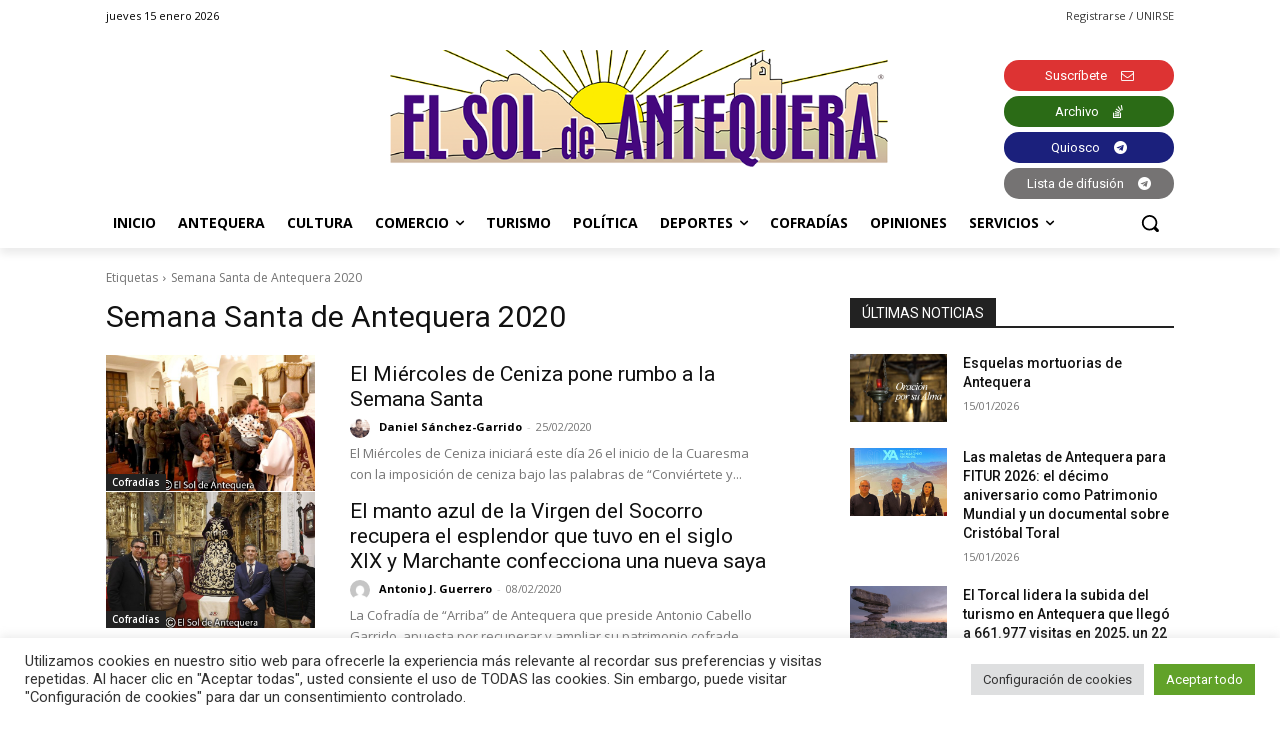

--- FILE ---
content_type: text/html; charset=utf-8
request_url: https://www.google.com/recaptcha/api2/anchor?ar=1&k=6Lf2xr8jAAAAAH68jV9fuJMqD9fJSYwbSAL4SMrZ&co=aHR0cHM6Ly9lbHNvbGRlYW50ZXF1ZXJhLmNvbTo0NDM.&hl=en&v=9TiwnJFHeuIw_s0wSd3fiKfN&size=invisible&anchor-ms=20000&execute-ms=30000&cb=eobkakogup
body_size: 49461
content:
<!DOCTYPE HTML><html dir="ltr" lang="en"><head><meta http-equiv="Content-Type" content="text/html; charset=UTF-8">
<meta http-equiv="X-UA-Compatible" content="IE=edge">
<title>reCAPTCHA</title>
<style type="text/css">
/* cyrillic-ext */
@font-face {
  font-family: 'Roboto';
  font-style: normal;
  font-weight: 400;
  font-stretch: 100%;
  src: url(//fonts.gstatic.com/s/roboto/v48/KFO7CnqEu92Fr1ME7kSn66aGLdTylUAMa3GUBHMdazTgWw.woff2) format('woff2');
  unicode-range: U+0460-052F, U+1C80-1C8A, U+20B4, U+2DE0-2DFF, U+A640-A69F, U+FE2E-FE2F;
}
/* cyrillic */
@font-face {
  font-family: 'Roboto';
  font-style: normal;
  font-weight: 400;
  font-stretch: 100%;
  src: url(//fonts.gstatic.com/s/roboto/v48/KFO7CnqEu92Fr1ME7kSn66aGLdTylUAMa3iUBHMdazTgWw.woff2) format('woff2');
  unicode-range: U+0301, U+0400-045F, U+0490-0491, U+04B0-04B1, U+2116;
}
/* greek-ext */
@font-face {
  font-family: 'Roboto';
  font-style: normal;
  font-weight: 400;
  font-stretch: 100%;
  src: url(//fonts.gstatic.com/s/roboto/v48/KFO7CnqEu92Fr1ME7kSn66aGLdTylUAMa3CUBHMdazTgWw.woff2) format('woff2');
  unicode-range: U+1F00-1FFF;
}
/* greek */
@font-face {
  font-family: 'Roboto';
  font-style: normal;
  font-weight: 400;
  font-stretch: 100%;
  src: url(//fonts.gstatic.com/s/roboto/v48/KFO7CnqEu92Fr1ME7kSn66aGLdTylUAMa3-UBHMdazTgWw.woff2) format('woff2');
  unicode-range: U+0370-0377, U+037A-037F, U+0384-038A, U+038C, U+038E-03A1, U+03A3-03FF;
}
/* math */
@font-face {
  font-family: 'Roboto';
  font-style: normal;
  font-weight: 400;
  font-stretch: 100%;
  src: url(//fonts.gstatic.com/s/roboto/v48/KFO7CnqEu92Fr1ME7kSn66aGLdTylUAMawCUBHMdazTgWw.woff2) format('woff2');
  unicode-range: U+0302-0303, U+0305, U+0307-0308, U+0310, U+0312, U+0315, U+031A, U+0326-0327, U+032C, U+032F-0330, U+0332-0333, U+0338, U+033A, U+0346, U+034D, U+0391-03A1, U+03A3-03A9, U+03B1-03C9, U+03D1, U+03D5-03D6, U+03F0-03F1, U+03F4-03F5, U+2016-2017, U+2034-2038, U+203C, U+2040, U+2043, U+2047, U+2050, U+2057, U+205F, U+2070-2071, U+2074-208E, U+2090-209C, U+20D0-20DC, U+20E1, U+20E5-20EF, U+2100-2112, U+2114-2115, U+2117-2121, U+2123-214F, U+2190, U+2192, U+2194-21AE, U+21B0-21E5, U+21F1-21F2, U+21F4-2211, U+2213-2214, U+2216-22FF, U+2308-230B, U+2310, U+2319, U+231C-2321, U+2336-237A, U+237C, U+2395, U+239B-23B7, U+23D0, U+23DC-23E1, U+2474-2475, U+25AF, U+25B3, U+25B7, U+25BD, U+25C1, U+25CA, U+25CC, U+25FB, U+266D-266F, U+27C0-27FF, U+2900-2AFF, U+2B0E-2B11, U+2B30-2B4C, U+2BFE, U+3030, U+FF5B, U+FF5D, U+1D400-1D7FF, U+1EE00-1EEFF;
}
/* symbols */
@font-face {
  font-family: 'Roboto';
  font-style: normal;
  font-weight: 400;
  font-stretch: 100%;
  src: url(//fonts.gstatic.com/s/roboto/v48/KFO7CnqEu92Fr1ME7kSn66aGLdTylUAMaxKUBHMdazTgWw.woff2) format('woff2');
  unicode-range: U+0001-000C, U+000E-001F, U+007F-009F, U+20DD-20E0, U+20E2-20E4, U+2150-218F, U+2190, U+2192, U+2194-2199, U+21AF, U+21E6-21F0, U+21F3, U+2218-2219, U+2299, U+22C4-22C6, U+2300-243F, U+2440-244A, U+2460-24FF, U+25A0-27BF, U+2800-28FF, U+2921-2922, U+2981, U+29BF, U+29EB, U+2B00-2BFF, U+4DC0-4DFF, U+FFF9-FFFB, U+10140-1018E, U+10190-1019C, U+101A0, U+101D0-101FD, U+102E0-102FB, U+10E60-10E7E, U+1D2C0-1D2D3, U+1D2E0-1D37F, U+1F000-1F0FF, U+1F100-1F1AD, U+1F1E6-1F1FF, U+1F30D-1F30F, U+1F315, U+1F31C, U+1F31E, U+1F320-1F32C, U+1F336, U+1F378, U+1F37D, U+1F382, U+1F393-1F39F, U+1F3A7-1F3A8, U+1F3AC-1F3AF, U+1F3C2, U+1F3C4-1F3C6, U+1F3CA-1F3CE, U+1F3D4-1F3E0, U+1F3ED, U+1F3F1-1F3F3, U+1F3F5-1F3F7, U+1F408, U+1F415, U+1F41F, U+1F426, U+1F43F, U+1F441-1F442, U+1F444, U+1F446-1F449, U+1F44C-1F44E, U+1F453, U+1F46A, U+1F47D, U+1F4A3, U+1F4B0, U+1F4B3, U+1F4B9, U+1F4BB, U+1F4BF, U+1F4C8-1F4CB, U+1F4D6, U+1F4DA, U+1F4DF, U+1F4E3-1F4E6, U+1F4EA-1F4ED, U+1F4F7, U+1F4F9-1F4FB, U+1F4FD-1F4FE, U+1F503, U+1F507-1F50B, U+1F50D, U+1F512-1F513, U+1F53E-1F54A, U+1F54F-1F5FA, U+1F610, U+1F650-1F67F, U+1F687, U+1F68D, U+1F691, U+1F694, U+1F698, U+1F6AD, U+1F6B2, U+1F6B9-1F6BA, U+1F6BC, U+1F6C6-1F6CF, U+1F6D3-1F6D7, U+1F6E0-1F6EA, U+1F6F0-1F6F3, U+1F6F7-1F6FC, U+1F700-1F7FF, U+1F800-1F80B, U+1F810-1F847, U+1F850-1F859, U+1F860-1F887, U+1F890-1F8AD, U+1F8B0-1F8BB, U+1F8C0-1F8C1, U+1F900-1F90B, U+1F93B, U+1F946, U+1F984, U+1F996, U+1F9E9, U+1FA00-1FA6F, U+1FA70-1FA7C, U+1FA80-1FA89, U+1FA8F-1FAC6, U+1FACE-1FADC, U+1FADF-1FAE9, U+1FAF0-1FAF8, U+1FB00-1FBFF;
}
/* vietnamese */
@font-face {
  font-family: 'Roboto';
  font-style: normal;
  font-weight: 400;
  font-stretch: 100%;
  src: url(//fonts.gstatic.com/s/roboto/v48/KFO7CnqEu92Fr1ME7kSn66aGLdTylUAMa3OUBHMdazTgWw.woff2) format('woff2');
  unicode-range: U+0102-0103, U+0110-0111, U+0128-0129, U+0168-0169, U+01A0-01A1, U+01AF-01B0, U+0300-0301, U+0303-0304, U+0308-0309, U+0323, U+0329, U+1EA0-1EF9, U+20AB;
}
/* latin-ext */
@font-face {
  font-family: 'Roboto';
  font-style: normal;
  font-weight: 400;
  font-stretch: 100%;
  src: url(//fonts.gstatic.com/s/roboto/v48/KFO7CnqEu92Fr1ME7kSn66aGLdTylUAMa3KUBHMdazTgWw.woff2) format('woff2');
  unicode-range: U+0100-02BA, U+02BD-02C5, U+02C7-02CC, U+02CE-02D7, U+02DD-02FF, U+0304, U+0308, U+0329, U+1D00-1DBF, U+1E00-1E9F, U+1EF2-1EFF, U+2020, U+20A0-20AB, U+20AD-20C0, U+2113, U+2C60-2C7F, U+A720-A7FF;
}
/* latin */
@font-face {
  font-family: 'Roboto';
  font-style: normal;
  font-weight: 400;
  font-stretch: 100%;
  src: url(//fonts.gstatic.com/s/roboto/v48/KFO7CnqEu92Fr1ME7kSn66aGLdTylUAMa3yUBHMdazQ.woff2) format('woff2');
  unicode-range: U+0000-00FF, U+0131, U+0152-0153, U+02BB-02BC, U+02C6, U+02DA, U+02DC, U+0304, U+0308, U+0329, U+2000-206F, U+20AC, U+2122, U+2191, U+2193, U+2212, U+2215, U+FEFF, U+FFFD;
}
/* cyrillic-ext */
@font-face {
  font-family: 'Roboto';
  font-style: normal;
  font-weight: 500;
  font-stretch: 100%;
  src: url(//fonts.gstatic.com/s/roboto/v48/KFO7CnqEu92Fr1ME7kSn66aGLdTylUAMa3GUBHMdazTgWw.woff2) format('woff2');
  unicode-range: U+0460-052F, U+1C80-1C8A, U+20B4, U+2DE0-2DFF, U+A640-A69F, U+FE2E-FE2F;
}
/* cyrillic */
@font-face {
  font-family: 'Roboto';
  font-style: normal;
  font-weight: 500;
  font-stretch: 100%;
  src: url(//fonts.gstatic.com/s/roboto/v48/KFO7CnqEu92Fr1ME7kSn66aGLdTylUAMa3iUBHMdazTgWw.woff2) format('woff2');
  unicode-range: U+0301, U+0400-045F, U+0490-0491, U+04B0-04B1, U+2116;
}
/* greek-ext */
@font-face {
  font-family: 'Roboto';
  font-style: normal;
  font-weight: 500;
  font-stretch: 100%;
  src: url(//fonts.gstatic.com/s/roboto/v48/KFO7CnqEu92Fr1ME7kSn66aGLdTylUAMa3CUBHMdazTgWw.woff2) format('woff2');
  unicode-range: U+1F00-1FFF;
}
/* greek */
@font-face {
  font-family: 'Roboto';
  font-style: normal;
  font-weight: 500;
  font-stretch: 100%;
  src: url(//fonts.gstatic.com/s/roboto/v48/KFO7CnqEu92Fr1ME7kSn66aGLdTylUAMa3-UBHMdazTgWw.woff2) format('woff2');
  unicode-range: U+0370-0377, U+037A-037F, U+0384-038A, U+038C, U+038E-03A1, U+03A3-03FF;
}
/* math */
@font-face {
  font-family: 'Roboto';
  font-style: normal;
  font-weight: 500;
  font-stretch: 100%;
  src: url(//fonts.gstatic.com/s/roboto/v48/KFO7CnqEu92Fr1ME7kSn66aGLdTylUAMawCUBHMdazTgWw.woff2) format('woff2');
  unicode-range: U+0302-0303, U+0305, U+0307-0308, U+0310, U+0312, U+0315, U+031A, U+0326-0327, U+032C, U+032F-0330, U+0332-0333, U+0338, U+033A, U+0346, U+034D, U+0391-03A1, U+03A3-03A9, U+03B1-03C9, U+03D1, U+03D5-03D6, U+03F0-03F1, U+03F4-03F5, U+2016-2017, U+2034-2038, U+203C, U+2040, U+2043, U+2047, U+2050, U+2057, U+205F, U+2070-2071, U+2074-208E, U+2090-209C, U+20D0-20DC, U+20E1, U+20E5-20EF, U+2100-2112, U+2114-2115, U+2117-2121, U+2123-214F, U+2190, U+2192, U+2194-21AE, U+21B0-21E5, U+21F1-21F2, U+21F4-2211, U+2213-2214, U+2216-22FF, U+2308-230B, U+2310, U+2319, U+231C-2321, U+2336-237A, U+237C, U+2395, U+239B-23B7, U+23D0, U+23DC-23E1, U+2474-2475, U+25AF, U+25B3, U+25B7, U+25BD, U+25C1, U+25CA, U+25CC, U+25FB, U+266D-266F, U+27C0-27FF, U+2900-2AFF, U+2B0E-2B11, U+2B30-2B4C, U+2BFE, U+3030, U+FF5B, U+FF5D, U+1D400-1D7FF, U+1EE00-1EEFF;
}
/* symbols */
@font-face {
  font-family: 'Roboto';
  font-style: normal;
  font-weight: 500;
  font-stretch: 100%;
  src: url(//fonts.gstatic.com/s/roboto/v48/KFO7CnqEu92Fr1ME7kSn66aGLdTylUAMaxKUBHMdazTgWw.woff2) format('woff2');
  unicode-range: U+0001-000C, U+000E-001F, U+007F-009F, U+20DD-20E0, U+20E2-20E4, U+2150-218F, U+2190, U+2192, U+2194-2199, U+21AF, U+21E6-21F0, U+21F3, U+2218-2219, U+2299, U+22C4-22C6, U+2300-243F, U+2440-244A, U+2460-24FF, U+25A0-27BF, U+2800-28FF, U+2921-2922, U+2981, U+29BF, U+29EB, U+2B00-2BFF, U+4DC0-4DFF, U+FFF9-FFFB, U+10140-1018E, U+10190-1019C, U+101A0, U+101D0-101FD, U+102E0-102FB, U+10E60-10E7E, U+1D2C0-1D2D3, U+1D2E0-1D37F, U+1F000-1F0FF, U+1F100-1F1AD, U+1F1E6-1F1FF, U+1F30D-1F30F, U+1F315, U+1F31C, U+1F31E, U+1F320-1F32C, U+1F336, U+1F378, U+1F37D, U+1F382, U+1F393-1F39F, U+1F3A7-1F3A8, U+1F3AC-1F3AF, U+1F3C2, U+1F3C4-1F3C6, U+1F3CA-1F3CE, U+1F3D4-1F3E0, U+1F3ED, U+1F3F1-1F3F3, U+1F3F5-1F3F7, U+1F408, U+1F415, U+1F41F, U+1F426, U+1F43F, U+1F441-1F442, U+1F444, U+1F446-1F449, U+1F44C-1F44E, U+1F453, U+1F46A, U+1F47D, U+1F4A3, U+1F4B0, U+1F4B3, U+1F4B9, U+1F4BB, U+1F4BF, U+1F4C8-1F4CB, U+1F4D6, U+1F4DA, U+1F4DF, U+1F4E3-1F4E6, U+1F4EA-1F4ED, U+1F4F7, U+1F4F9-1F4FB, U+1F4FD-1F4FE, U+1F503, U+1F507-1F50B, U+1F50D, U+1F512-1F513, U+1F53E-1F54A, U+1F54F-1F5FA, U+1F610, U+1F650-1F67F, U+1F687, U+1F68D, U+1F691, U+1F694, U+1F698, U+1F6AD, U+1F6B2, U+1F6B9-1F6BA, U+1F6BC, U+1F6C6-1F6CF, U+1F6D3-1F6D7, U+1F6E0-1F6EA, U+1F6F0-1F6F3, U+1F6F7-1F6FC, U+1F700-1F7FF, U+1F800-1F80B, U+1F810-1F847, U+1F850-1F859, U+1F860-1F887, U+1F890-1F8AD, U+1F8B0-1F8BB, U+1F8C0-1F8C1, U+1F900-1F90B, U+1F93B, U+1F946, U+1F984, U+1F996, U+1F9E9, U+1FA00-1FA6F, U+1FA70-1FA7C, U+1FA80-1FA89, U+1FA8F-1FAC6, U+1FACE-1FADC, U+1FADF-1FAE9, U+1FAF0-1FAF8, U+1FB00-1FBFF;
}
/* vietnamese */
@font-face {
  font-family: 'Roboto';
  font-style: normal;
  font-weight: 500;
  font-stretch: 100%;
  src: url(//fonts.gstatic.com/s/roboto/v48/KFO7CnqEu92Fr1ME7kSn66aGLdTylUAMa3OUBHMdazTgWw.woff2) format('woff2');
  unicode-range: U+0102-0103, U+0110-0111, U+0128-0129, U+0168-0169, U+01A0-01A1, U+01AF-01B0, U+0300-0301, U+0303-0304, U+0308-0309, U+0323, U+0329, U+1EA0-1EF9, U+20AB;
}
/* latin-ext */
@font-face {
  font-family: 'Roboto';
  font-style: normal;
  font-weight: 500;
  font-stretch: 100%;
  src: url(//fonts.gstatic.com/s/roboto/v48/KFO7CnqEu92Fr1ME7kSn66aGLdTylUAMa3KUBHMdazTgWw.woff2) format('woff2');
  unicode-range: U+0100-02BA, U+02BD-02C5, U+02C7-02CC, U+02CE-02D7, U+02DD-02FF, U+0304, U+0308, U+0329, U+1D00-1DBF, U+1E00-1E9F, U+1EF2-1EFF, U+2020, U+20A0-20AB, U+20AD-20C0, U+2113, U+2C60-2C7F, U+A720-A7FF;
}
/* latin */
@font-face {
  font-family: 'Roboto';
  font-style: normal;
  font-weight: 500;
  font-stretch: 100%;
  src: url(//fonts.gstatic.com/s/roboto/v48/KFO7CnqEu92Fr1ME7kSn66aGLdTylUAMa3yUBHMdazQ.woff2) format('woff2');
  unicode-range: U+0000-00FF, U+0131, U+0152-0153, U+02BB-02BC, U+02C6, U+02DA, U+02DC, U+0304, U+0308, U+0329, U+2000-206F, U+20AC, U+2122, U+2191, U+2193, U+2212, U+2215, U+FEFF, U+FFFD;
}
/* cyrillic-ext */
@font-face {
  font-family: 'Roboto';
  font-style: normal;
  font-weight: 900;
  font-stretch: 100%;
  src: url(//fonts.gstatic.com/s/roboto/v48/KFO7CnqEu92Fr1ME7kSn66aGLdTylUAMa3GUBHMdazTgWw.woff2) format('woff2');
  unicode-range: U+0460-052F, U+1C80-1C8A, U+20B4, U+2DE0-2DFF, U+A640-A69F, U+FE2E-FE2F;
}
/* cyrillic */
@font-face {
  font-family: 'Roboto';
  font-style: normal;
  font-weight: 900;
  font-stretch: 100%;
  src: url(//fonts.gstatic.com/s/roboto/v48/KFO7CnqEu92Fr1ME7kSn66aGLdTylUAMa3iUBHMdazTgWw.woff2) format('woff2');
  unicode-range: U+0301, U+0400-045F, U+0490-0491, U+04B0-04B1, U+2116;
}
/* greek-ext */
@font-face {
  font-family: 'Roboto';
  font-style: normal;
  font-weight: 900;
  font-stretch: 100%;
  src: url(//fonts.gstatic.com/s/roboto/v48/KFO7CnqEu92Fr1ME7kSn66aGLdTylUAMa3CUBHMdazTgWw.woff2) format('woff2');
  unicode-range: U+1F00-1FFF;
}
/* greek */
@font-face {
  font-family: 'Roboto';
  font-style: normal;
  font-weight: 900;
  font-stretch: 100%;
  src: url(//fonts.gstatic.com/s/roboto/v48/KFO7CnqEu92Fr1ME7kSn66aGLdTylUAMa3-UBHMdazTgWw.woff2) format('woff2');
  unicode-range: U+0370-0377, U+037A-037F, U+0384-038A, U+038C, U+038E-03A1, U+03A3-03FF;
}
/* math */
@font-face {
  font-family: 'Roboto';
  font-style: normal;
  font-weight: 900;
  font-stretch: 100%;
  src: url(//fonts.gstatic.com/s/roboto/v48/KFO7CnqEu92Fr1ME7kSn66aGLdTylUAMawCUBHMdazTgWw.woff2) format('woff2');
  unicode-range: U+0302-0303, U+0305, U+0307-0308, U+0310, U+0312, U+0315, U+031A, U+0326-0327, U+032C, U+032F-0330, U+0332-0333, U+0338, U+033A, U+0346, U+034D, U+0391-03A1, U+03A3-03A9, U+03B1-03C9, U+03D1, U+03D5-03D6, U+03F0-03F1, U+03F4-03F5, U+2016-2017, U+2034-2038, U+203C, U+2040, U+2043, U+2047, U+2050, U+2057, U+205F, U+2070-2071, U+2074-208E, U+2090-209C, U+20D0-20DC, U+20E1, U+20E5-20EF, U+2100-2112, U+2114-2115, U+2117-2121, U+2123-214F, U+2190, U+2192, U+2194-21AE, U+21B0-21E5, U+21F1-21F2, U+21F4-2211, U+2213-2214, U+2216-22FF, U+2308-230B, U+2310, U+2319, U+231C-2321, U+2336-237A, U+237C, U+2395, U+239B-23B7, U+23D0, U+23DC-23E1, U+2474-2475, U+25AF, U+25B3, U+25B7, U+25BD, U+25C1, U+25CA, U+25CC, U+25FB, U+266D-266F, U+27C0-27FF, U+2900-2AFF, U+2B0E-2B11, U+2B30-2B4C, U+2BFE, U+3030, U+FF5B, U+FF5D, U+1D400-1D7FF, U+1EE00-1EEFF;
}
/* symbols */
@font-face {
  font-family: 'Roboto';
  font-style: normal;
  font-weight: 900;
  font-stretch: 100%;
  src: url(//fonts.gstatic.com/s/roboto/v48/KFO7CnqEu92Fr1ME7kSn66aGLdTylUAMaxKUBHMdazTgWw.woff2) format('woff2');
  unicode-range: U+0001-000C, U+000E-001F, U+007F-009F, U+20DD-20E0, U+20E2-20E4, U+2150-218F, U+2190, U+2192, U+2194-2199, U+21AF, U+21E6-21F0, U+21F3, U+2218-2219, U+2299, U+22C4-22C6, U+2300-243F, U+2440-244A, U+2460-24FF, U+25A0-27BF, U+2800-28FF, U+2921-2922, U+2981, U+29BF, U+29EB, U+2B00-2BFF, U+4DC0-4DFF, U+FFF9-FFFB, U+10140-1018E, U+10190-1019C, U+101A0, U+101D0-101FD, U+102E0-102FB, U+10E60-10E7E, U+1D2C0-1D2D3, U+1D2E0-1D37F, U+1F000-1F0FF, U+1F100-1F1AD, U+1F1E6-1F1FF, U+1F30D-1F30F, U+1F315, U+1F31C, U+1F31E, U+1F320-1F32C, U+1F336, U+1F378, U+1F37D, U+1F382, U+1F393-1F39F, U+1F3A7-1F3A8, U+1F3AC-1F3AF, U+1F3C2, U+1F3C4-1F3C6, U+1F3CA-1F3CE, U+1F3D4-1F3E0, U+1F3ED, U+1F3F1-1F3F3, U+1F3F5-1F3F7, U+1F408, U+1F415, U+1F41F, U+1F426, U+1F43F, U+1F441-1F442, U+1F444, U+1F446-1F449, U+1F44C-1F44E, U+1F453, U+1F46A, U+1F47D, U+1F4A3, U+1F4B0, U+1F4B3, U+1F4B9, U+1F4BB, U+1F4BF, U+1F4C8-1F4CB, U+1F4D6, U+1F4DA, U+1F4DF, U+1F4E3-1F4E6, U+1F4EA-1F4ED, U+1F4F7, U+1F4F9-1F4FB, U+1F4FD-1F4FE, U+1F503, U+1F507-1F50B, U+1F50D, U+1F512-1F513, U+1F53E-1F54A, U+1F54F-1F5FA, U+1F610, U+1F650-1F67F, U+1F687, U+1F68D, U+1F691, U+1F694, U+1F698, U+1F6AD, U+1F6B2, U+1F6B9-1F6BA, U+1F6BC, U+1F6C6-1F6CF, U+1F6D3-1F6D7, U+1F6E0-1F6EA, U+1F6F0-1F6F3, U+1F6F7-1F6FC, U+1F700-1F7FF, U+1F800-1F80B, U+1F810-1F847, U+1F850-1F859, U+1F860-1F887, U+1F890-1F8AD, U+1F8B0-1F8BB, U+1F8C0-1F8C1, U+1F900-1F90B, U+1F93B, U+1F946, U+1F984, U+1F996, U+1F9E9, U+1FA00-1FA6F, U+1FA70-1FA7C, U+1FA80-1FA89, U+1FA8F-1FAC6, U+1FACE-1FADC, U+1FADF-1FAE9, U+1FAF0-1FAF8, U+1FB00-1FBFF;
}
/* vietnamese */
@font-face {
  font-family: 'Roboto';
  font-style: normal;
  font-weight: 900;
  font-stretch: 100%;
  src: url(//fonts.gstatic.com/s/roboto/v48/KFO7CnqEu92Fr1ME7kSn66aGLdTylUAMa3OUBHMdazTgWw.woff2) format('woff2');
  unicode-range: U+0102-0103, U+0110-0111, U+0128-0129, U+0168-0169, U+01A0-01A1, U+01AF-01B0, U+0300-0301, U+0303-0304, U+0308-0309, U+0323, U+0329, U+1EA0-1EF9, U+20AB;
}
/* latin-ext */
@font-face {
  font-family: 'Roboto';
  font-style: normal;
  font-weight: 900;
  font-stretch: 100%;
  src: url(//fonts.gstatic.com/s/roboto/v48/KFO7CnqEu92Fr1ME7kSn66aGLdTylUAMa3KUBHMdazTgWw.woff2) format('woff2');
  unicode-range: U+0100-02BA, U+02BD-02C5, U+02C7-02CC, U+02CE-02D7, U+02DD-02FF, U+0304, U+0308, U+0329, U+1D00-1DBF, U+1E00-1E9F, U+1EF2-1EFF, U+2020, U+20A0-20AB, U+20AD-20C0, U+2113, U+2C60-2C7F, U+A720-A7FF;
}
/* latin */
@font-face {
  font-family: 'Roboto';
  font-style: normal;
  font-weight: 900;
  font-stretch: 100%;
  src: url(//fonts.gstatic.com/s/roboto/v48/KFO7CnqEu92Fr1ME7kSn66aGLdTylUAMa3yUBHMdazQ.woff2) format('woff2');
  unicode-range: U+0000-00FF, U+0131, U+0152-0153, U+02BB-02BC, U+02C6, U+02DA, U+02DC, U+0304, U+0308, U+0329, U+2000-206F, U+20AC, U+2122, U+2191, U+2193, U+2212, U+2215, U+FEFF, U+FFFD;
}

</style>
<link rel="stylesheet" type="text/css" href="https://www.gstatic.com/recaptcha/releases/9TiwnJFHeuIw_s0wSd3fiKfN/styles__ltr.css">
<script nonce="oJAiYjWhXsNSgA_1W4CEEA" type="text/javascript">window['__recaptcha_api'] = 'https://www.google.com/recaptcha/api2/';</script>
<script type="text/javascript" src="https://www.gstatic.com/recaptcha/releases/9TiwnJFHeuIw_s0wSd3fiKfN/recaptcha__en.js" nonce="oJAiYjWhXsNSgA_1W4CEEA">
      
    </script></head>
<body><div id="rc-anchor-alert" class="rc-anchor-alert"></div>
<input type="hidden" id="recaptcha-token" value="[base64]">
<script type="text/javascript" nonce="oJAiYjWhXsNSgA_1W4CEEA">
      recaptcha.anchor.Main.init("[\x22ainput\x22,[\x22bgdata\x22,\x22\x22,\[base64]/[base64]/UltIKytdPWE6KGE8MjA0OD9SW0grK109YT4+NnwxOTI6KChhJjY0NTEyKT09NTUyOTYmJnErMTxoLmxlbmd0aCYmKGguY2hhckNvZGVBdChxKzEpJjY0NTEyKT09NTYzMjA/[base64]/MjU1OlI/[base64]/[base64]/[base64]/[base64]/[base64]/[base64]/[base64]/[base64]/[base64]/[base64]\x22,\[base64]\x22,\x22wqwmwrk8w7JARsO5cyZUCiUGw6DDvw/DiMO+Bj88Smkvw6fCvk1NZ15BEWLDiVjCtj0ydGgMwrbDi2DCmSxPXVgUWGU8BMK9w7YxYQPCvcKUwrEnwrgYRMOPN8KXChJ2EsO4woxvwqlOw5DCncODXsOEMFbDh8O5FcKvwqHCozdHw4bDv0DCjSnCscOew6XDt8ODwowTw7E9MjUHwoEpahtpwoTDlMOKPMK3w6/[base64]/[base64]/[base64]/NsKmw5bCisKOwrnCqQ4VG8KEcHxFw4pAwr5+wowgw7pjw7XDgE40IcOmwqJPw4hCJVENwo/DqCzDo8K/[base64]/Cs8KRFMKdwopgwqHCtMK0dcOgSCwQwoY8YMKFwr7CmR7Cl8OYccOGaVDDp3dSEMOUwpMmw5fDh8OKF35cJXR/wqR2wpYGD8K9w6M3wpXDhGJjwpnCnlxkwpHCjilgV8Otw4jDhcKzw6/[base64]/[base64]/[base64]/DkArCpcOyNVMFelfDmmTCjkAOcS5leCTDvz7Drw/DtsOfRFUcdMOXw7TCuX/[base64]/CucKjZcKnwrJKw7zDncKzFHzDrcKsUcK6fGdqCsO0BF/[base64]/CqsOEwpfCosKhKhdDwqx/wr7DjhotJcOBw67CtT0+wrppw4RqYMObwqPDgUYYYlppC8KqG8O5wrQyFMOSSFbDp8KuAMO9OsOlwo5dYsOIbsKJw4RhdjDCiA/[base64]/DocOAw4QYw7bDuzXDj8OPZcOhJ8OHdcKgdGlzw6poK8OGAW/DucKEWDHCrG7Dp24uWcOww6wIwrt9wqpJw7FMwqRpw7RyBX4Fwrhxw4BMR07DkcOAI8KHcMKaHcOSUcKbTTrDtjYew5RVcyfCmsO6Dl8BXcKKex/Ct8KQScOvwqrDh8KDelDDg8KPDUjCocKhw7LDn8ONwpJtNsODwrBsYSfCl3LDsk/Dv8OFG8OtGMOGfkJowqTDlxUtwo3CtQx/[base64]/[base64]/CvXVHCBrCsicHw5oww6oHQsOnwp/CrcKjwrkcw5bCpH0Fw5fCgMKiw6rDkW4XwpJQwpdVOcK2w4nCvgLCtFzCnMOaTMKUw53CscK+C8O/[base64]/w7rDtV/[base64]/[base64]/cQx0NsKYS0lRw4sswq49K8KvesOtDMKGVMOAP8KGw7QNPFvDqcOqw78NSsKHwqBpw5vCvH/CmsOpwpHCmMO0w5fCmMOkw6Qrw4ldd8OPw4QQahTCvMOJEMKIwqdWwrPCq0fClsKbw6PDkBnCh8K+QBcAw4fDvEEjd2JjRxYXewhmwo/Do0stWsOrScOiViU/NMOHwqDCg1kXbjPCj1pPaWByV3HDvCXDnUzCjFnCmcKrL8Oid8KZK8K7M8OKRE84EzkkY8KCOScUw4DCksOuP8KCwqlsw40Vw7TDqsOPwogawrzDrmDCnMOaDsKHwqAgHCYbYjDClmgoOzzDojzCgGEHwqUTw7jCryMYacKGCMO4csK7w4DClnl7DRnDksOowp0/[base64]/M8K5AEzDgMKdw7powq/DqiIVw6xzMCjDpHXClh0/w5xbw60jw41Jf2/DisKxw60/[base64]/Cv8K5wqA8bX3DhMKDw5fCoMKkIixgw4DCtsK4MX3Cj8O6wprDjcO6w6jCjsOSw4wLw4nCqcKte8O2T8O4GyvDtWXCkcK5anXCgMOVwrfDh8K0DnMHJXEPw7RUwrIRw49OwptSBFLCqnHDoT/Cgkl3TMOIKABgw5MjwqLCjgLDrcONw7duQ8K5SxLDkhfCgcKQXlHCg3jChBUuTMKIWWc/[base64]/Cr8OqdMKJXV8VPG4lX1k+w65MX8OQEMOww5HDu8OHw7XDgXDDi8OvJjfCuFTClMKfwod2NmQRwoVBwoNEw5fChsKKw7DDqcKJIMKVM2VHw4IGwpQIwq5Mw7DCnMODXUPDq8KFcGzDki/DkynCgsOGwpbCmsKcScKwRsOIw5waP8OMOMKzw44tXH/DrGrCgcKjw6zDm1VYBcO0w54YeyQjSQ5yw7nCpWbDuVIIdAfDixjCn8OzwpbCn8KSwoHClERlw5jDr33Dq8K7w5jDhksaw5cZAMKLw5PCs2p3wpTDosKowodowr/CuyvDrQzDmjLCqcOjw5HCuQbDsMKSIsOjSnrCs8O/[base64]/[base64]/[base64]/CocKcRy3Dk8OPwpgmw5gWw5vCggcifcOZPRpwS2DCncOuMRk9wrbDtMKoAMKRw4fCojw8A8KWRcOYw6LCmnhRUkjCl2NUdMK2TMKpw4l3DSbCpsOYHAhpVCZ2RT1DIcOkMXnCgC7DtUQ2wonDrStqw515w77CgU/Di3RkF2rCv8OSbCTClmxcwpPDswTCq8OlXcK8NVRZw7PDg03CvWxjwrrCpcOmJ8OMCsO+wqnDocOuW35DMnHCkMOpHhXDssKeEsKCC8KXSyjDvFBjw5HDuyHChmrDhToBw7rCl8KawpDDjVNYRsOsw48hMRkGwoZSw4IpOsOuw7EHwqMVCF9cwpJLSsKvw5/CmMOzwqwuJsO4w57DoMO/wrYrNivCjcO9FsKrQjbCnDoewp/CqGPCl1IFw47CqsKZD8KqBy3CmMK0wpAdMMONw6zDiil5wrobIcOBX8Orw6LCh8O5N8KAw497C8OaCsOUE21rwrXDoAnCswzDvinCnG7CtzpAR2scA1J1wqHDusOawphVb8KTPMKgw5PDmS/[base64]/DrcKEw7BdVRzDmGZABcOKw7TCizzDvEvCqsK5LcKkwooUQ8KLIW8Iwr1LH8KYMVlpw67DtGYPIzl2w6DCvVU8woUow7gde1gHacKgw796wp1sVsKmw58eNcOMO8KQMxjDgMKHZitqw5bCgMKnWDEGPxDDj8Ouw5JPESkdw7YSwrXDjMKHXsO/w6kXw6HDlUXDr8KGwpLDgcOdHsODUsOTw4HDg8OnasKKasOswojDozrDqknCt05bPwLDi8O/wpvDuxrCvsKOwox2wrvCtVJdw7jDqgFieMK3ZiHDlUTDugvDrBTCrcKqw7kMS8KIXcOGEMO2NcKewoHDlcOKw6tEw5Niw7FlU3rDiWLDgsKRcMOSw5gSw7HDpknCkMOFM3ARHMO0MsO2B3zCrMOuFDsCFsOewp9PC2vDqX9ywq00XcKLPHkJw4DDjl/Dk8KmwppmCsO3wovDgyoUw4thDcOnHCrDgwfDnn9WNwbCl8KDw43DqDoTVlAQP8K5w6sAwp15w5fDj0MOIQbCrB/[base64]/VnhDT8KvHcKGwovDgmonw6/CgBDDsATDisO8wogxV3vCksKpKD5Owqw1woQLw6rCs8KpfyhDwr7Ci8Kcw75FT1bCmMOVw6HChkwywpbCksKrHUsyc8OPCMOHw7/DvAvDjMOMwrPCocOzGMOSdcOmK8OCw7HDtEPDnjYHwrfClloXJSNQw6MENkZ6wqHDiHPCqsKpAcOuKMO3f8O8woPCq8KMXMO2wp7CiMOaTcO/w5DDscOYOwDDkHPDhnfDojxDXA43wrPDqxHCmsOIw4XCscOqwqZYD8KDwpNEFiwbwpV8w4dNwpzDmgcjw5fCnwdTP8OSwrjCl8KzaX/CscOnEMOsAsKGCz86SkjCosKqdcOGwptRw4vDjhsSwo5jw47CkcKwUWduRDoZwpvDnQDCvnnCjmrCn8ORQsKBwrHDjBbDjsODXTjDvUd7w5QEGsK7w7fDu8OWLcKCwqDCqMK/LEPChXvCsgvCvzHDiCM0wpogR8O/[base64]/exbDpgECwqnChWLDtyAeXE0qw4lGVsKlw6xCXATCkMKEWMK+CcOtEMKSWFd+YR/DmXnDpcKCXMK5c8Kww43CmRHCj8KvYCkKIFbCm8KvUyoTJEgeOMKOw63CgxfDthXDiRY+wqt5wr/DnC3CoShlXcOOw6rDqh7DusOHA2jCuX5lwpTDtsKAwpNnwo1rfsK6wpDCjcOoGkQOTTvCiH4kwrREw4dTD8KfwpDDsMOKw55bw5xxdTYraEfClsK+Di/DhsO/ccKeSnPCq8Knw4/Dl8O6C8OLwoI6d1U3wpXDicKfbFfCpcKnw5LCs8O5w4MMHMKPZmcWJUdtF8ODesKMdsOUQSHCnRHDpMO6w45GRQfDv8OEw5PDvztfT8OFwqZTw6J4w4oRwr/CsmALTWTDoUTDtMOjbMO8woFtwrPDpsOpwonDksOTEnUwRX/Dgksgwp3Do3EmOMKnPsKvw6/[base64]/HsKXwoXCucKPYhPDjsK2wqbClzvCviYEw7rDj1oaw4ZLZinDl8KZwpvDilLCj2nCrMKTwo1Hw4Elw6kHwq8xwp7DnRcNDsOLM8Oow6LCvRVuw6VnwrMFBcOPwo/CuiLCssKmHMOFXcKCw4XDk1bDtw9IwpHClsO2w70dwqtKw5PCsMOfSCHDjEV/NGbCkQnCqyDCu25IDTrCnMOCMB5WwozCg1/DjsOIGMKtPC1vY8OtbsK4w7DCtFbCpcKfHMOxw5LCq8Klw41cYHbCvcKrw7N7w4HDicOVP8KLdcKYwrHDr8Orwo8YWcOxR8K9f8OBwqwww7RQYUhUdRfCtcKjKQXDjsOxw4tvw43DocOqRUTDllF/wpPCtgUwFH4eCsKDUsKAT09zw6LDpFxsw7fCnTZ4e8OOfVfCk8O8woApw5pdwqkgw4XCoMKrwpvDuXbCokZPw6FWd8OVaGnDvMOjKsKyDRPDsj4Sw67Dj2HChsO5w7/CmVNcEzjClMKCw7tHIsKkwrJHwonDkj3CghoVwpk+w7glwo3DsSZhw40VNMKNIVtFTT7DicOrfQvCksO+wr5PwrZzw6nDtcOtw7kzQMKPw68EchvDtMKaw5MZwrULSsOIwrd/I8Kywp/Ch3vDsW/CqcOKwoZeZFcHw6Z/[base64]/[base64]/asKKBsKRKEsVw4bDncKiwoZWeGvCixnCqEjDsAtTERnCpT/CrsKnLMOswoQRbWc6w6I7FCjCo2VTQjkSBClpGSMywrwNw6pgw4wYKcK/F8OWWW7Chih0HATCsMO8wovDvMOdwpVJbMOoPXjCqF/DrBJdwph0QcO8TANRw64awr/DqsO+wop+dFIyw7Edb1jDq8KbdzIZZnNFYGRkRR58wr8kw5PCv1Uow5YOwpwDwqElwqUaw7k3w7wEw6fDrVfCqDNFw6XCmR1KC0I3X30mwqJiKBQOW3LChMO4wr/DtkDDqFPDlBbCr0grFVV3YMOEwrXDhRJkNcO5w5NVw7HDoMOww7puw6daF8OwQ8KvOQfCksKew5VcH8KQw6ZmwrfCqBPDg8OqCS3CsWQIYgHCocOiesKDw4YIw57DtsOcw43DhsKLM8OJw490wqjDpy/[base64]/CnD/Dj8K/[base64]/[base64]/wrEIZXnCuFjCqWDDuAAVw4J5w7nDosKgwqnCusOyw73Dkm/[base64]/[base64]/Dglo4SMOZcsOCwpQdIDMywotGbmjDpHLDmcOLw73CksKYwq4Vw5Jvw5xZLcOMwoJ2wr/CrMKyw58Lw67CpMKZQsKkesOiGcOzNzcjwrQSw7ViGMOywoQ4fCDDosKnGMK+Wg7CicOMwrLDl3HDt8OmwqUbwow6w4cjw6nCvTQYAcKmd2VnAMK/w49VHxtawrzCpRLClR1xw6DDh2/Cqw/CiAkDwqEzw6bCpDoJNDDCjTHDgMKkwqw9w59pQMOpw6DDtCDDpMO9wrwEw6TClsO5wrPCrSjDuMO2w6Y4T8K3dGnCoMKUw7RfNz5Dw6QYEMOTw5vCmCHDo8OWwo3DjR7CusOGLEvCq0/Dp2LDsUQxJsKbSsOseMORf8OEw4F2c8OrVkdzw5lwA8KfwofDuhcAQmpjJwQew5LCr8OuwqAOJsK0JjMVLkBiRMOuKFVjdTdPU1d0wqAPHsOuw5MMw7rCvsKMwpQhfiBzZcKFw7xHw7nDl8OsXsKhS8Orw6HDl8K/[base64]/CpDPCnhd2J3rDmMOHWA3DusKRJXvDtsKZcUbDnzTDr8ObCj/CnCLDqsKmwqJRc8OJH3Rmw7lUwrTCgMK/wpJzBgMuw7DDoMKFA8OqwprDkcOVw4lSwpouGSlsIwfDvsKEdFvDp8OAwoTCrGHCoB/CiMKiOsOFw6FkwrLDrVBaICAmw6LCsi/DoMKWw6DCtEYnwps4w6FmQsOiw5XDssOxL8KbwqBmw7lew5kVA29LARHCtljDn2DDhcOQMsKMGQIkw7NZNsOCVy9lw6HDhcKwVnXCtcKnG34BbsKtT8O+FmzDrnkOw7syOlDDqSw2O1LCp8KOMsOTw7/DtnYMwoNfw6YTwqXDoRAEwoHDkMO2w754wqXDgMKew6geDMODwoHDoQkZeMOjKcOkATAww71eZR7DmsKiR8Kww70JY8KsWmXCk0XCqMK/wofCvsK9wrhzFMKtUsK+woXDusKEwq9vw5zDvTTDscKiwrkqUyZJHBcJwo/[base64]/CusKVd8OEZ8OVHwVxacONCMKDempuFxfDisOxwodTG8KYGQgvEm5tw6nCrcO2Z2bDky/DrjTDnyHDocKowq8uMcO9w4/CjTjCt8OuVwbDl1EGTiwRRsKCQMOmWzbDj3ZAw5MkIy3DucKbw43Cg8OsDSoow7vDv2diTQHCpsKbwqzCh8OZw4bDoMKtw5HDnMK/wrl8aGPCmcKoKT8MDsO/w5Imw4/[base64]/Dn8KWw4TDu8Kiw6rChsO3bMOUw5LDkMOlZcK1ccKCwqMEFkvCg0RSLsKEw4PDi8O0d8OcXcOmw4kiEl/CjSvDgS9sfxR/WA9fGmUpwoEaw6cKwofChsKfC8KFwpLDkUBpAVE9RMKKfzHCvsKlw5TDscOifEvCi8O0cVnDisKbIlXDvT1JwrXCi2oiwp7DsjdNAi7Di8O2QCgaLQ18wpXCrmJeCjAewqNNcsO/woUQEcKDwrwawoUAfcOdw4jDlU4ewpfDhkPCqMOLeEXDjsK3IcOIa8ONw53DisOXMHoFwoHDoihIRsKPwrQLQgPDoSgZw6lJNUBcw5rCmjZpwpfDq8Kdc8K/worDnyLDnXN+w5jCkTkvazROQnrCkSUgK8OoYFjDnsOQwoQLeXA8w64iwp5PVU3ChMKDQllBFnVBwojCucOpCwbCh1HDgU9GYsOJUMKOwrkxwoHClMOBw6nCpMOaw4UFPsK0wq9uN8KAw63CsEHCi8ONw6HCrVtNw6PCr2XCmw/CgcO8USbDgGhtwqvCoC04w53DmMKBw53DlBXCl8ORw4V0wpjDn3DCjcKmLDsPw7DDohPCusKCVcKOT8OrEg7Ck3pvUcOLasK2DkvCk8KdwpNKBiHDklwLGsKfw4nDrMOEBsOMOMK/K8O0w6bDvFTCugrDrMKoT8KnwpFYwrDDkQp+YE/DoR3CrVNST2RjwozDpk/CosOqDSfCtcKNW8K2esKJbmPCsMKEwrTDgcKmEmLCq2PDvEopw7/CpcOcwoPDh8OiwpFuU1/DosKYwp1bDMOhw4vDpwzDpsOEwrrDgUtwTsONwr4+DMKEwq/CkWV5OnrDkWwaw5fDsMKXw64BenbCsj57wr3Cm0MHLEzDuzpLZ8O2wqshKcO3aCdVw5bDqcKgw63Ds8K7w6DDjVfCisOJwozDjhHDiMO/w43DncKLw69aSxzDisKXw5fDs8OrGgASN2bDsMO5w7QRLMOIO8Ojwqt7PcKuwoA/wpTCg8Kkw4nDo8KPw4rDnlvDln7CmXDDhcKlD8K5VMKxbcOzwprCgMO5cXzCgHtFwoU1wqpGw7zCssKzwodNw6PCin0tLV87wodsw6nDvhXDpRxXwrfDozZYDQHDiWl7woLCjxzDo8O6eVFqOcORw4/Cs8Ogw6cNPsOZw6DCmRDDonjDmmFkw7BXdQF5w5BRw7Mewp41ScOsVW/CkMOXdD7Ck17CkFXCo8KhaD1uw5zCnsOiRhjDlMKDWcKLwq8ec8O/w4lvWTtTQwsqwqPCksOHWcKXw47DvcO8U8OHw40aB8OqUxDDvHLCrW3CksKww4/CtlVBw5ZPB8KsasKiFcKWA8KZeDXDh8KLwpM0MxjDqgZmw5HDkCp9w7xbTVF1w50Mw7FHw7bCvMKibMKpcypNw5ILFsKowqbCtMOkZUrCn080w7Yfw6/DvsO5Hl7Dk8OMaF7DssKGwrrCqsO5wqHClsK6dMOgLF7DncKxA8K9wqgaRBnDv8OCwr4MXMK5wq3DtRZURMONXMKQwqfCqsKJPw3CtMKoPsO4w67DjCjCvQDDmcO8OCw8wqPDmMO/Yz0Vw793wo0WFMOYwo5lPMKpwrPDvijCiywLA8KIw4fCiiENw4/CmSc1w5EbwrM6w6QfdUTDiT7DgmHCgMOQOMO8SsK7wpzCk8KRwoRpwoLDgcKHSsOfw7wFwoR3Cx5Ifzxlwo/DncKFAxvCoMKFVsKsK8KFBXTCnMOSwpLDszEtdiHDrcKtX8OSwq4fQTLDo3lgwoTDvwfCrWbDgMKOcsOOCHbDiyLCpTXDqcOcwozCicOiwoXCrgUqwoLDsMK3C8Oow6tNd8KVc8K3w6MwRMK9wol/ZcKgw57CkSssKAPCo8OCcjQXw4Nuw5zDg8KZGMKOw6hBw6LDjMOuGXkvMcK1PcO1wq3Cl1TDu8Kiw4bCvMKrAsO5wozDgMK/HynCuMKKMsONwpIzMBMERMO0w5Jke8ORwo3CunHDksKRXgLDm3HDocKZIsKdw7/[base64]/wod6WgDDicK6wr3CpF0vw67Cin1QMMOmZXPDi8KUw5fDuMK/ZBlwTMOSN2vDqhYPw6rDgsKUAcKMwo/DqR3Dq0/DuGHDq13CrMO8w4bCpsK7w5pxw73ClXXDqcOhfR9ww6QwwrnDvcOywoPDmcOXwolAwrPDocKnD2LCv3zCi39TPcOUfMOwNWwlMyXDs31gw7cVwoLDilUQwqkSw5B4JlfDr8KXwqnDssOiasOGM8O6cH/DrnDCvm/[base64]/DhMOZQ8OKMsOVaTTDpsOJwq7DmcOQw5jDiMKCNxLDgxpKwr8oQMKROMO6SifCnAQZZhAkwrrCi0UuTxl9UMKDBsOGwoAIwoFwSsKyJi/Dt33DpMKRbWbDm1RBNcKdw5zCi3rDocOlw4ZlRVnCosO/[base64]/[base64]/DlcK5wrTCuDd4wrJEwp7Dp0jDu8OMwpICbMOQEDrCrWAIdXnDusO9CMKUw6JudGnCjQI0VsOgw73CvcOBw5PCkMKawofCrsOPdSLDo8KTLsKlw7PDkUVxB8OewpnCrcKbw7/DoXbCq8OrTzN6IsKbE8KGUH1fVMOHeSPCs8O8JDIxw51bYhZwwqzCh8Oow6TCscOaZxccwpkpwqxgw6rDtwRywrsIwo/CjMOtaMKRwo7ConjCkcKEBT01J8KswpXClicoSSbCgyHCrSVOwo/DkcKeYE3DryUwSMOWwqbDsVHDscO3wrVlwqtrBkUSJVIAw4zCkcOUwrldIz/DhD3DrMO9w6TDmi7DtcOTJCDDiMKxHsKCUsKvwo7CjCLChMK6w4fCmgfDg8Ogw6fDt8Oow7pWwqsiZMOoeSjCgMKEw4DCqmLCuMOkw67DvSIFJcOgw7LDtg7CqGHCk8KoJmHDnDfCicO8QWrDhXo3VMKXwo/DoyQscwHCj8KXw7RSekYowpjDuyDDlxJfXQZYw6HDuFpgXGcebBrCrgMAw47DhA/CrBTChsOjwoDChHQsw7JJbcOow4XDtsK3wpHDknMFw6huw7TDhcKDB2EEwozDgMOFwoDCmAnCh8OTIghQwpl6Qyk/w5vCkjNHwr1Qw6waRMKiKVs3w6ppK8OGw68OLcK1wofDnsObwotJw7PCq8OKYsK0wovDvsOqE8OxSMOUw7wtwprDoRlhCRDCpDMDXzzDmcKZwp7DvMOiwpvCgsOhw5TCols/w6nCmMKsw5nDjGJ9LcKEJWsEdxPDuR7DuBjCocKTXsOXXzspU8Oawpx2CsKXacObw61NNcKkw4HDm8O8wqd9dGwHVEoMwq3CkwI0FcKmbHPDiMKbGHDClXLCuMOQw5V8w7/Dk8Otw7YyVcKGw68Lwr7CuXnDrMO5wooUe8OrZBzCgsOlZhpRwrtYGnXCk8KlwqvDmsOOwrUqTMKKBXo1w5cHwpNAw7jDnD9aGcKgwo/DocOpw67DhsKMwoPDjlwUwoTCtMKCw5Z8UMOmwqlZw6jCsSbClcKWw5HDt0dgw6JbwqDCvQrDq8K9wqh/c8Ozwr3Dp8O4Lw/ClBcbwrXComRgdMObwpwLRlrDgsK0QXPCvMOIfcK/[base64]/wqrDhVsaGgczw5jDmsOeZsOPw4/CvsObwrDDscKowr8uwp1iLAJ4QMOjwqXDpA00w6HDqcKXTcK8w4bCgcKgwr/DtcOQwpvDmMK2wrnCqS7DkD3Cl8OJwpBJacO+woUODXbDlS0mOAvDmMKbUcKWQsO0w7LDlDtfeMKtKlHDlMKxecO9wqJqw4dSwrF9GMKlwqxTM8OlYzcNwp0Mw77DmxHDgUc6L1/DjH7DlxsQw5gVwqrDlGAUw4XCmMK+wrsnIWbDjFPCvcOGHXHDusObwootbMObwqLDqGM2w6suw6TChcOlw7Vdw61DOg7Dimguw5UhwrPDssObQEXCo2kFFGzCicOUwqkOw5fCnD7DmsOJw6/[base64]/DvcKqwqY+AB/DoiXCm1spE31JwqZ+OcOdw6XCoMK5wq/[base64]/dlLDgcKmwrduw5LDtcOlw4zCp8Oawr/CkcOOwr3Dv8Oow6McblIreFjCiMKrPlxewpI4w7EMwp3CqR/CusODPXzCsBfCtVLCkExaay/DtSlQdxMRwpU+w4odWzHDrcOEw7rDrcKsNjJuw5JyMsK0wp49wqBeF8KCw7/[base64]/woHCuHDCohfCjcO+cMOqwrYDwq9ew48Hw4fCjj3CqixYRiATanXCnRbDlQzDrjptBMO2wqlyw7/DnHfCo8KswpHDncKcc0zCncKjwrwfwqrCiMKlwpQLc8KmQcOSwr/Du8OSwqx/[base64]/wp9Cw4rDgyNXJcKow65Aw5k4wpbCq38oZifCr8KvX3Ikwo/CnsKJwqvDiXfDlcKxaXsPNBBxwr4Rw4HCuSvCnix6wpxuCkLCqcKBNMK1X8K9w6PDssKTwq7DgV/DvEZKw5zDvsK2w7h8QcKtb2vCn8O2TQHCoTBQw69Lwr00HwbCuHBfw53CvsKvw702w7wjwqPCmUVwTMKPwp44wqZ/wqk+bi/CikHCqxZBw7/CpcKzw4LCv1kiwphvKCfDuA7DkcKsZ8KvwoXDjC7DoMOxwosmw6EJwpx3UknCrF1wDcO3wpNfU3HDp8OlwoNWw7h/[base64]/CpmItwrYLw7www6bCnsOGw6zCqAlLw4tMAcO2ZMKlVsKGRMO7FFzCgRQaUwBIwofCmcOpZcODKwnDisKKGcO5w6kpw4jChl/CusONwobCngLCosKWwpzDknvDrWbCr8OOwoDCnMKtEsKIScKew7h1Z8KUwoczwrPDssK0b8KSwqPDokMrwoLCtRQJw6VUwqTClB4owrXCsMKJw7x5a8KGccO9cArChzZNS2ojEsOnXsKkwqsnMW/CkhTDly7CqMOAwpjDq1kNw4LDvFbCoAnCh8OiIcOtI8KiwobCocOwX8KGw7LCkcKncsK5w6NPwqMqDsKCasOVWcOpwpE5VF/[base64]/Cp30Iw51NOMKww4QSwrVMw6g3DMK8w6U7w6kCYShrb8OQwrhxwp7Dl1ECcnTDoRJbwqnDjcOAw4QUw5rCkXNpYcOsa8K/[base64]/[base64]/[base64]/Du8OER2vCtgbClcOBZSrCrnDCvsK9wpl5wp/DlsO5KGDDjkQ5LXnDtMOmwr3DgcO1wpVbcMOKXcKVw4VECDQUXcKUwpgvw7oKTjYmXWlLccKjwo4DYUtRT2bCosK7JMOmwqbCj2bDjcK+RzLCghHClC5WcMOvw5E7w5rCo8KEwqRHw6FNw4QNE2snEThTDH/DrcKzZMKJBQ8GH8KnwqgvS8Kuwo89UsOTByZKw5ZQIcO/w5TClMOLQUx/wrpWwrDCpk7CsMOzw5kkEmPCi8K5w5rDtg9MGsOOwp7DnEzClsOcw5sHwpNxJknDu8KIw4rDoyPCq8K5ccKACQJ0wrfCsxodeDw/wo1bw7PCuMOXwoPDgcOFwrLDsTbCpsKRw7ZLwpwewphfJsKtwrLChhnCgFbDjQJNGcOiKMKqIW4kw4IMU8OMwqEBwqJqLsK1w5Iaw6R4WsOBw6NkGcOXEcOqw4I1wrIhFMOBwplnMilzdyEGw4ggeTHDpFdQwqDDoEfDsMKHfRLCqMKNwo/[base64]/CnsKRw7LDgMOvFBAfO8KBQmJcw6I2w47Dk8KLwp7Dsg/DuG43w74oNsKQDcK3AsOawoxnwrTDr0Ztw5QZw6XDo8KUw4ZcwpF2wobDrcO8GBg4w6lPGMKsGcOpYsOfHxrDkw0QT8OawoPCiMOQw6kiwokmwrhMwqNbwpFeV0jDjiR5QjjCj8K6wosLAMOuwoIqw6vCig7CkS1Bw7/CmsOJwpUBw7E1DsOTwpcDIBxFTsO8TQrDhUXCv8Okwq89wqFuwqjDjgrCuDVZW0IEVcO5w43CkMKxwoEHXW0yw7kgNxLDo3wzX18/w5pnw6QuEMO1B8KLLkTCuMK4acOrEcKzbm3DgXhHCDUswpdDwqplE1o/OF5Cw4DCtMOWBcONw4nDj8O3a8KqwrXDiTEAfcKCwowywqpURlfDlFrCr8Knwp/[base64]/wq7CusK+w5fCusK/D8KeRgMBw5fCjcKRwqk7wrHDlVfCocObwrbCuFHCpzTDq1kpw77CukB1w53CpCvDmmo6wojDtHDDssOnckbCn8Obwqd2aMKvHD09Q8KOw4Zbw7/Dv8Oow67CqxkEScOWw5bDh8KZwoN6wr80f8K0bBTDqmLDlMK5wqzChcKhw5VUwrrDv1PCkyTChsO+woRlXk9jdV3Cu23CvV7DsMKJwpPCjsO/[base64]/[base64]/Dinx5NsO8w7vCtsKlw6/CksKww5LDsnRSwoEzOgrCjcKzw4YbFsKuc0BHwo4fUsOWwpHCqGU3woPCgT3Dn8O8w51HEGPCgsKxw7ofH2nCicORW8KaE8Kzw5EnwrQ1KS/CgsOVLMKyZcOxOlnCsEgYw5LDqMOqEULCg1zCoBEZw43DiycwDsOABcKIwovCkF5xwqDDo03Ctn/CnUHCqgnDuxfCnMOPwpcyBMKdOCDDng7Ck8OZA8ONWHTDoFrCjHvDrAbCocODOC9Bw6hCwrXDicKmw7DDp03Dv8O8wq/Cr8Ojd23CmSDDr8O3f8OnKcOXZcKoYsOSw7/[base64]/w5PCgDfDvcO5wqliJsObKHoWI8OGd17ChWEmDsOlccKrw61He8OZw5rCkTMAfVIZw712wqfDk8OJw4zCtcKwZ15TdsK4wqMtwr/CgwRWdMKLw4fDqMK5PmxCNMOpwpp6wqnCvcOOKR/Cix/[base64]/Em4eOWQPwr43wpPCmHJSAMKZw5RlccKhwrLCh8O0wqbCrVhPwqcywrMOw6hqEDnDlwhOIcKwwprCnCzDh19BU1bCr8OXJ8OawoHDrVrCrWtiw4UVw6XCuhvDrx/Cs8OwHsOywrYXI17DiMOoP8K/QMKwAcOSSMO8MMKXw4PCowQrwpJbI1IlwrUMwr42JAY8X8KgcMOzw7jDsMOvJGrCuW96Wz/Dl0jCgVTCv8OYQsK8f3zDsBxofsKdwpjDp8KewqYYSwtFwrBBYiDCmjU0w45Dwq52wojCvybDn8Ovw5/[base64]/[base64]/w63DlwQEC8Klwqs6Lx3DilYbwrbCscOjCMKTV8K1w4kbCcOAw6PDqMO2w5JjdcKNw6jDrwZqbMKLwrnCswvCicOTZ21IJMOXMMKywogoIsKMw5lxZVplw6wIwoY/w5rCmAbDrsKCAHk5wpMrw4MewqAxw7dAHsKIYcKibcO9wrgiw4gXwonDu21Swqtqw6vCnBfCgiQrUBskw6dYNsOaw7rCmMK5wonDvMKAwrAywrNtw5d2w743w5TDklXCncKQI8KVZmt4SMKtwoZ6XsOnIg9LYcOJXwrCiBIBwrpQVMO9OUbCvCXChsK/HsOtw4/Dr2DCpDPCjl5ga8ORwpDDnVRaWUXCkcKjNsKDw4t/w7Rbw6/[base64]/Cp8OHw4TDqVRSPcOIw5vDunzCi1BbOcKATlnDgcKSLjnCrSnDn8KDH8O4wopgHiXChjXCpTVew7fDkkDDpcOjwoASDR5VWSRoDAYRFMOGw5M7WVvDicOtw7vCkcODw7DDtH/DrMKnw43CtsOcw5Uib3bDpUNbw5TDi8KJHsOyw6PDlT7Chmw2w6QQwpIuN8K+woLDgsOjFi13FWHDmioJw6rCo8KIw7knYlfDoBM6woNQGMO4worCozIHwrpaBsO8wrwCw4d2CD4SwoM1HEQyATzDk8K3w783w4zCsndlBcK/SsKawrdSLSPCnjQgw4osFsOxwr4KAW/Dq8KCwpcOUi0zwrHCpQs/[base64]/w47CqEAJwoZJIcK/[base64]/w6LCrcKFwo0Gw55IeTMBw4/CucO4NsOlw7Vtwp3DkVzCqRvCv8Omw7bCvcOVdcKAw6ARwrfCqMObwrI6\x22],null,[\x22conf\x22,null,\x226Lf2xr8jAAAAAH68jV9fuJMqD9fJSYwbSAL4SMrZ\x22,0,null,null,null,1,[21,125,63,73,95,87,41,43,42,83,102,105,109,121],[-3059940,797],0,null,null,null,null,0,null,0,null,700,1,null,0,\x22CvYBEg8I8ajhFRgAOgZUOU5CNWISDwjmjuIVGAA6BlFCb29IYxIPCPeI5jcYADoGb2lsZURkEg8I8M3jFRgBOgZmSVZJaGISDwjiyqA3GAE6BmdMTkNIYxIPCN6/tzcYADoGZWF6dTZkEg8I2NKBMhgAOgZBcTc3dmYSDgi45ZQyGAE6BVFCT0QwEg8I0tuVNxgAOgZmZmFXQWUSDwiV2JQyGAA6BlBxNjBuZBIPCMXziDcYADoGYVhvaWFjEg8IjcqGMhgBOgZPd040dGYSDgiK/Yg3GAA6BU1mSUk0GhkIAxIVHRTwl+M3Dv++pQYZxJ0JGZzijAIZ\x22,0,0,null,null,1,null,0,0],\x22https://elsoldeantequera.com:443\x22,null,[3,1,1],null,null,null,1,3600,[\x22https://www.google.com/intl/en/policies/privacy/\x22,\x22https://www.google.com/intl/en/policies/terms/\x22],\x22HXV2TB8uZ6DvWy9BaZdP91s29UrRZa79st6RTScto1c\\u003d\x22,1,0,null,1,1768515175120,0,0,[213,132,230],null,[224,22,193],\x22RC--dfTf4icHvuUJg\x22,null,null,null,null,null,\x220dAFcWeA61gleW7mSFPNmyZ8_FMQPp2bhEhGKWUCAw7ZC3nUK4TBH7a11UgGBkbAMGhorS1LpQB1Sxrr2ROu1iXXWwctXTVpODmQ\x22,1768597975388]");
    </script></body></html>